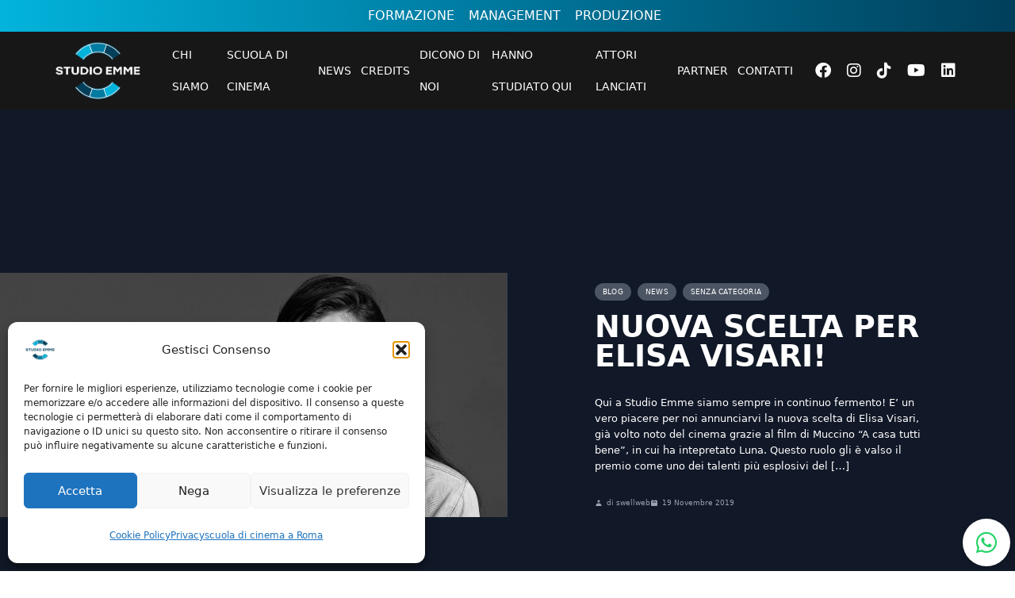

--- FILE ---
content_type: text/html; charset=UTF-8
request_url: https://studioemme.net/nuova-scelta-per-elisa-visari/
body_size: 18105
content:
<!DOCTYPE html>
<html lang="it-IT" class="no-js">

<head>
	<meta charset="UTF-8">
	<meta name="viewport" content="width=device-width, initial-scale=1">
	<meta http-equiv="Content-Type" content="text/html; charset=utf-8" />
	
			<meta name="description" content="Qui a Studio Emme siamo sempre in continuo fermento! E&#8217; un vero piacere per noi annunciarvi la nuova scelta di Elisa Visari, già volto noto del cinema grazie al film di Muccino &#8220;A casa tutti bene&#8221;, in cui ha intepretato Luna. Questo ruolo gli è valso il premio come uno dei talenti più esplosivi del [&hellip;]">
	
	<!-- Open Graph Meta Tags -->
	<meta property="og:title" content="Nuova scelta per Elisa Visari! | STUDIO EMME">
	<meta property="og:description" content="Qui a Studio Emme siamo sempre in continuo fermento! E&#8217; un vero piacere per noi annunciarvi la nuova scelta di Elisa Visari, già volto noto del cinema grazie al film di Muccino &#8220;A casa tutti bene&#8221;, in cui ha intepretato Luna. Questo ruolo gli è valso il premio come uno dei talenti più esplosivi del [&hellip;]">
	<meta property="og:type" content="article">
	<meta property="og:url" content="https://studioemme.net/nuova-scelta-per-elisa-visari/">
			<meta property="og:image" content="https://studioemme.net/wp-content/uploads/2022/10/ELISA-VISARI-SLIDER-1-1024x495.jpg">
		
	<!-- Schema.org markup -->
		<script type="application/ld+json">
	{
		"@context": "https://schema.org",
		"@type": "Article",
		"headline": "Nuova scelta per Elisa Visari!",
		"datePublished": "2019-11-19T08:00:06+01:00",
		"dateModified": "2019-11-19T08:00:06+01:00",
		"author": {
			"@type": "Person",
			"name": "swellweb"
		},
		"description": "Qui a Studio Emme siamo sempre in continuo fermento! E&#8217; un vero piacere per noi annunciarvi la nuova scelta di Elisa Visari, già volto noto del cinema grazie al film di Muccino &#8220;A casa tutti bene&#8221;, in cui ha intepretato Luna. Questo ruolo gli è valso il premio come uno dei talenti più esplosivi del [&hellip;]"
	}
	</script>
	
	<link rel="profile" href="http://gmpg.org/xfn/11">
			<link rel="pingback" href="https://studioemme.net/xmlrpc.php">
		<meta name='robots' content='index, follow, max-image-preview:large, max-snippet:-1, max-video-preview:-1' />
<!-- Google tag (gtag.js) consent mode dataLayer added by Site Kit -->
<script type="text/javascript" id="google_gtagjs-js-consent-mode-data-layer">
/* <![CDATA[ */
window.dataLayer = window.dataLayer || [];function gtag(){dataLayer.push(arguments);}
gtag('consent', 'default', {"ad_personalization":"denied","ad_storage":"denied","ad_user_data":"denied","analytics_storage":"denied","functionality_storage":"denied","security_storage":"denied","personalization_storage":"denied","region":["AT","BE","BG","CH","CY","CZ","DE","DK","EE","ES","FI","FR","GB","GR","HR","HU","IE","IS","IT","LI","LT","LU","LV","MT","NL","NO","PL","PT","RO","SE","SI","SK"],"wait_for_update":500});
window._googlesitekitConsentCategoryMap = {"statistics":["analytics_storage"],"marketing":["ad_storage","ad_user_data","ad_personalization"],"functional":["functionality_storage","security_storage"],"preferences":["personalization_storage"]};
window._googlesitekitConsents = {"ad_personalization":"denied","ad_storage":"denied","ad_user_data":"denied","analytics_storage":"denied","functionality_storage":"denied","security_storage":"denied","personalization_storage":"denied","region":["AT","BE","BG","CH","CY","CZ","DE","DK","EE","ES","FI","FR","GB","GR","HR","HU","IE","IS","IT","LI","LT","LU","LV","MT","NL","NO","PL","PT","RO","SE","SI","SK"],"wait_for_update":500};
/* ]]> */
</script>
<!-- End Google tag (gtag.js) consent mode dataLayer added by Site Kit -->

	<!-- This site is optimized with the Yoast SEO plugin v26.6 - https://yoast.com/wordpress/plugins/seo/ -->
	<title>Nuova scelta per Elisa Visari! | STUDIO EMME</title>
	<meta name="description" content="Scopri le tecniche di recitazione degli artisti che hanno lasciato un segno nel mondo del cinema. Unisciti a studioemme.net per un viaggio approfondito attraverso le storie di successo e le strategie creative dei più grandi attori cinematografici. Perfetto per cinefili e aspiranti attori." />
	<link rel="canonical" href="https://studioemme.net/nuova-scelta-per-elisa-visari/" />
	<meta property="og:locale" content="it_IT" />
	<meta property="og:type" content="article" />
	<meta property="og:title" content="Nuova scelta per Elisa Visari! | STUDIO EMME" />
	<meta property="og:description" content="Scopri le tecniche di recitazione degli artisti che hanno lasciato un segno nel mondo del cinema. Unisciti a studioemme.net per un viaggio approfondito attraverso le storie di successo e le strategie creative dei più grandi attori cinematografici. Perfetto per cinefili e aspiranti attori." />
	<meta property="og:url" content="https://studioemme.net/nuova-scelta-per-elisa-visari/" />
	<meta property="og:site_name" content="STUDIO EMME" />
	<meta property="article:publisher" content="https://www.facebook.com/StudioEmme" />
	<meta property="article:published_time" content="2019-11-19T07:00:06+00:00" />
	<meta property="og:image" content="https://studioemme.net/wp-content/uploads/2022/10/ELISA-VISARI-SLIDER-1.jpg" />
	<meta property="og:image:width" content="2508" />
	<meta property="og:image:height" content="1212" />
	<meta property="og:image:type" content="image/jpeg" />
	<meta name="author" content="swellweb" />
	<meta name="twitter:card" content="summary_large_image" />
	<meta name="twitter:label1" content="Scritto da" />
	<meta name="twitter:data1" content="swellweb" />
	<meta name="twitter:label2" content="Tempo di lettura stimato" />
	<meta name="twitter:data2" content="2 minuti" />
	<script type="application/ld+json" class="yoast-schema-graph">{"@context":"https://schema.org","@graph":[{"@type":"Article","@id":"https://studioemme.net/nuova-scelta-per-elisa-visari/#article","isPartOf":{"@id":"https://studioemme.net/nuova-scelta-per-elisa-visari/"},"author":{"name":"swellweb","@id":"https://studioemme.net/#/schema/person/68e568645551c5ed52335dd23484f2ad"},"headline":"Nuova scelta per Elisa Visari!","datePublished":"2019-11-19T07:00:06+00:00","mainEntityOfPage":{"@id":"https://studioemme.net/nuova-scelta-per-elisa-visari/"},"wordCount":404,"commentCount":0,"publisher":{"@id":"https://studioemme.net/#organization"},"image":{"@id":"https://studioemme.net/nuova-scelta-per-elisa-visari/#primaryimage"},"thumbnailUrl":"https://studioemme.net/wp-content/uploads/2022/10/ELISA-VISARI-SLIDER-1.jpg","articleSection":["Blog","News"],"inLanguage":"it-IT","potentialAction":[{"@type":"CommentAction","name":"Comment","target":["https://studioemme.net/nuova-scelta-per-elisa-visari/#respond"]}]},{"@type":"WebPage","@id":"https://studioemme.net/nuova-scelta-per-elisa-visari/","url":"https://studioemme.net/nuova-scelta-per-elisa-visari/","name":"Nuova scelta per Elisa Visari! | STUDIO EMME","isPartOf":{"@id":"https://studioemme.net/#website"},"primaryImageOfPage":{"@id":"https://studioemme.net/nuova-scelta-per-elisa-visari/#primaryimage"},"image":{"@id":"https://studioemme.net/nuova-scelta-per-elisa-visari/#primaryimage"},"thumbnailUrl":"https://studioemme.net/wp-content/uploads/2022/10/ELISA-VISARI-SLIDER-1.jpg","datePublished":"2019-11-19T07:00:06+00:00","description":"Scopri le tecniche di recitazione degli artisti che hanno lasciato un segno nel mondo del cinema. Unisciti a studioemme.net per un viaggio approfondito attraverso le storie di successo e le strategie creative dei più grandi attori cinematografici. Perfetto per cinefili e aspiranti attori.","breadcrumb":{"@id":"https://studioemme.net/nuova-scelta-per-elisa-visari/#breadcrumb"},"inLanguage":"it-IT","potentialAction":[{"@type":"ReadAction","target":["https://studioemme.net/nuova-scelta-per-elisa-visari/"]}]},{"@type":"ImageObject","inLanguage":"it-IT","@id":"https://studioemme.net/nuova-scelta-per-elisa-visari/#primaryimage","url":"https://studioemme.net/wp-content/uploads/2022/10/ELISA-VISARI-SLIDER-1.jpg","contentUrl":"https://studioemme.net/wp-content/uploads/2022/10/ELISA-VISARI-SLIDER-1.jpg","width":2508,"height":1212,"caption":"Nuova scelta per Elisa Visari!"},{"@type":"BreadcrumbList","@id":"https://studioemme.net/nuova-scelta-per-elisa-visari/#breadcrumb","itemListElement":[{"@type":"ListItem","position":1,"name":"Home","item":"https://studioemme.net/"},{"@type":"ListItem","position":2,"name":"Nuova scelta per Elisa Visari!"}]},{"@type":"WebSite","@id":"https://studioemme.net/#website","url":"https://studioemme.net/","name":"Studio Emme","description":"Scuola di cinema, corsi di recitazione, agenzia attori","publisher":{"@id":"https://studioemme.net/#organization"},"alternateName":"Studio Emme agenzia artisti","potentialAction":[{"@type":"SearchAction","target":{"@type":"EntryPoint","urlTemplate":"https://studioemme.net/?s={search_term_string}"},"query-input":{"@type":"PropertyValueSpecification","valueRequired":true,"valueName":"search_term_string"}}],"inLanguage":"it-IT"},{"@type":"Organization","@id":"https://studioemme.net/#organization","name":"Studio Emme S.r.l.","alternateName":"STUDIO EMME","url":"https://studioemme.net/","logo":{"@type":"ImageObject","inLanguage":"it-IT","@id":"https://studioemme.net/#/schema/logo/image/","url":"https://studioemme.net/wp-content/uploads/2020/01/logo_colore-scuro-nosfondo_favicon.png","contentUrl":"https://studioemme.net/wp-content/uploads/2020/01/logo_colore-scuro-nosfondo_favicon.png","width":2256,"height":2204,"caption":"Studio Emme S.r.l."},"image":{"@id":"https://studioemme.net/#/schema/logo/image/"},"sameAs":["https://www.facebook.com/StudioEmme","https://www.instagram.com/studioemmeofficial/","https://www.youtube.com/@StudioEmme2011","https://www.linkedin.com/company/studio-emme-agenzia","https://www.tiktok.com/@studio.emme.official"]},{"@type":"Person","@id":"https://studioemme.net/#/schema/person/68e568645551c5ed52335dd23484f2ad","name":"swellweb","image":{"@type":"ImageObject","inLanguage":"it-IT","@id":"https://studioemme.net/#/schema/person/image/","url":"https://secure.gravatar.com/avatar/9f0fbe64852ac07155d4fb45f2d67cb8919ba6c88d7bbf5aaeb2e66ff9b3a0df?s=96&d=mm&r=g","contentUrl":"https://secure.gravatar.com/avatar/9f0fbe64852ac07155d4fb45f2d67cb8919ba6c88d7bbf5aaeb2e66ff9b3a0df?s=96&d=mm&r=g","caption":"swellweb"},"sameAs":["https://studioemme.net"],"url":"https://studioemme.net/author/swellweb/"}]}</script>
	<!-- / Yoast SEO plugin. -->


<link rel='dns-prefetch' href='//www.googletagmanager.com' />
<link rel='dns-prefetch' href='//cdnjs.cloudflare.com' />
<style id='wp-img-auto-sizes-contain-inline-css' type='text/css'>
img:is([sizes=auto i],[sizes^="auto," i]){contain-intrinsic-size:3000px 1500px}
/*# sourceURL=wp-img-auto-sizes-contain-inline-css */
</style>
<style id='wp-block-paragraph-inline-css' type='text/css'>
.is-small-text{font-size:.875em}.is-regular-text{font-size:1em}.is-large-text{font-size:2.25em}.is-larger-text{font-size:3em}.has-drop-cap:not(:focus):first-letter{float:left;font-size:8.4em;font-style:normal;font-weight:100;line-height:.68;margin:.05em .1em 0 0;text-transform:uppercase}body.rtl .has-drop-cap:not(:focus):first-letter{float:none;margin-left:.1em}p.has-drop-cap.has-background{overflow:hidden}:root :where(p.has-background){padding:1.25em 2.375em}:where(p.has-text-color:not(.has-link-color)) a{color:inherit}p.has-text-align-left[style*="writing-mode:vertical-lr"],p.has-text-align-right[style*="writing-mode:vertical-rl"]{rotate:180deg}
/*# sourceURL=https://studioemme.net/wp-includes/blocks/paragraph/style.min.css */
</style>
<link rel='stylesheet' id='sbi_styles-css' href='https://studioemme.net/wp-content/plugins/instagram-feed/css/sbi-styles.min.css?ver=6.10.0' type='text/css' media='all' />
<style id='wp-block-library-inline-css' type='text/css'>
:root{--wp-block-synced-color:#7a00df;--wp-block-synced-color--rgb:122,0,223;--wp-bound-block-color:var(--wp-block-synced-color);--wp-editor-canvas-background:#ddd;--wp-admin-theme-color:#007cba;--wp-admin-theme-color--rgb:0,124,186;--wp-admin-theme-color-darker-10:#006ba1;--wp-admin-theme-color-darker-10--rgb:0,107,160.5;--wp-admin-theme-color-darker-20:#005a87;--wp-admin-theme-color-darker-20--rgb:0,90,135;--wp-admin-border-width-focus:2px}@media (min-resolution:192dpi){:root{--wp-admin-border-width-focus:1.5px}}.wp-element-button{cursor:pointer}:root .has-very-light-gray-background-color{background-color:#eee}:root .has-very-dark-gray-background-color{background-color:#313131}:root .has-very-light-gray-color{color:#eee}:root .has-very-dark-gray-color{color:#313131}:root .has-vivid-green-cyan-to-vivid-cyan-blue-gradient-background{background:linear-gradient(135deg,#00d084,#0693e3)}:root .has-purple-crush-gradient-background{background:linear-gradient(135deg,#34e2e4,#4721fb 50%,#ab1dfe)}:root .has-hazy-dawn-gradient-background{background:linear-gradient(135deg,#faaca8,#dad0ec)}:root .has-subdued-olive-gradient-background{background:linear-gradient(135deg,#fafae1,#67a671)}:root .has-atomic-cream-gradient-background{background:linear-gradient(135deg,#fdd79a,#004a59)}:root .has-nightshade-gradient-background{background:linear-gradient(135deg,#330968,#31cdcf)}:root .has-midnight-gradient-background{background:linear-gradient(135deg,#020381,#2874fc)}:root{--wp--preset--font-size--normal:16px;--wp--preset--font-size--huge:42px}.has-regular-font-size{font-size:1em}.has-larger-font-size{font-size:2.625em}.has-normal-font-size{font-size:var(--wp--preset--font-size--normal)}.has-huge-font-size{font-size:var(--wp--preset--font-size--huge)}.has-text-align-center{text-align:center}.has-text-align-left{text-align:left}.has-text-align-right{text-align:right}.has-fit-text{white-space:nowrap!important}#end-resizable-editor-section{display:none}.aligncenter{clear:both}.items-justified-left{justify-content:flex-start}.items-justified-center{justify-content:center}.items-justified-right{justify-content:flex-end}.items-justified-space-between{justify-content:space-between}.screen-reader-text{border:0;clip-path:inset(50%);height:1px;margin:-1px;overflow:hidden;padding:0;position:absolute;width:1px;word-wrap:normal!important}.screen-reader-text:focus{background-color:#ddd;clip-path:none;color:#444;display:block;font-size:1em;height:auto;left:5px;line-height:normal;padding:15px 23px 14px;text-decoration:none;top:5px;width:auto;z-index:100000}html :where(.has-border-color){border-style:solid}html :where([style*=border-top-color]){border-top-style:solid}html :where([style*=border-right-color]){border-right-style:solid}html :where([style*=border-bottom-color]){border-bottom-style:solid}html :where([style*=border-left-color]){border-left-style:solid}html :where([style*=border-width]){border-style:solid}html :where([style*=border-top-width]){border-top-style:solid}html :where([style*=border-right-width]){border-right-style:solid}html :where([style*=border-bottom-width]){border-bottom-style:solid}html :where([style*=border-left-width]){border-left-style:solid}html :where(img[class*=wp-image-]){height:auto;max-width:100%}:where(figure){margin:0 0 1em}html :where(.is-position-sticky){--wp-admin--admin-bar--position-offset:var(--wp-admin--admin-bar--height,0px)}@media screen and (max-width:600px){html :where(.is-position-sticky){--wp-admin--admin-bar--position-offset:0px}}

/*# sourceURL=wp-block-library-inline-css */
</style><style id='global-styles-inline-css' type='text/css'>
:root{--wp--preset--aspect-ratio--square: 1;--wp--preset--aspect-ratio--4-3: 4/3;--wp--preset--aspect-ratio--3-4: 3/4;--wp--preset--aspect-ratio--3-2: 3/2;--wp--preset--aspect-ratio--2-3: 2/3;--wp--preset--aspect-ratio--16-9: 16/9;--wp--preset--aspect-ratio--9-16: 9/16;--wp--preset--color--black: #000000;--wp--preset--color--cyan-bluish-gray: #abb8c3;--wp--preset--color--white: #ffffff;--wp--preset--color--pale-pink: #f78da7;--wp--preset--color--vivid-red: #cf2e2e;--wp--preset--color--luminous-vivid-orange: #ff6900;--wp--preset--color--luminous-vivid-amber: #fcb900;--wp--preset--color--light-green-cyan: #7bdcb5;--wp--preset--color--vivid-green-cyan: #00d084;--wp--preset--color--pale-cyan-blue: #8ed1fc;--wp--preset--color--vivid-cyan-blue: #0693e3;--wp--preset--color--vivid-purple: #9b51e0;--wp--preset--gradient--vivid-cyan-blue-to-vivid-purple: linear-gradient(135deg,rgb(6,147,227) 0%,rgb(155,81,224) 100%);--wp--preset--gradient--light-green-cyan-to-vivid-green-cyan: linear-gradient(135deg,rgb(122,220,180) 0%,rgb(0,208,130) 100%);--wp--preset--gradient--luminous-vivid-amber-to-luminous-vivid-orange: linear-gradient(135deg,rgb(252,185,0) 0%,rgb(255,105,0) 100%);--wp--preset--gradient--luminous-vivid-orange-to-vivid-red: linear-gradient(135deg,rgb(255,105,0) 0%,rgb(207,46,46) 100%);--wp--preset--gradient--very-light-gray-to-cyan-bluish-gray: linear-gradient(135deg,rgb(238,238,238) 0%,rgb(169,184,195) 100%);--wp--preset--gradient--cool-to-warm-spectrum: linear-gradient(135deg,rgb(74,234,220) 0%,rgb(151,120,209) 20%,rgb(207,42,186) 40%,rgb(238,44,130) 60%,rgb(251,105,98) 80%,rgb(254,248,76) 100%);--wp--preset--gradient--blush-light-purple: linear-gradient(135deg,rgb(255,206,236) 0%,rgb(152,150,240) 100%);--wp--preset--gradient--blush-bordeaux: linear-gradient(135deg,rgb(254,205,165) 0%,rgb(254,45,45) 50%,rgb(107,0,62) 100%);--wp--preset--gradient--luminous-dusk: linear-gradient(135deg,rgb(255,203,112) 0%,rgb(199,81,192) 50%,rgb(65,88,208) 100%);--wp--preset--gradient--pale-ocean: linear-gradient(135deg,rgb(255,245,203) 0%,rgb(182,227,212) 50%,rgb(51,167,181) 100%);--wp--preset--gradient--electric-grass: linear-gradient(135deg,rgb(202,248,128) 0%,rgb(113,206,126) 100%);--wp--preset--gradient--midnight: linear-gradient(135deg,rgb(2,3,129) 0%,rgb(40,116,252) 100%);--wp--preset--font-size--small: 13px;--wp--preset--font-size--medium: 20px;--wp--preset--font-size--large: 36px;--wp--preset--font-size--x-large: 42px;--wp--preset--spacing--20: 0.44rem;--wp--preset--spacing--30: 0.67rem;--wp--preset--spacing--40: 1rem;--wp--preset--spacing--50: 1.5rem;--wp--preset--spacing--60: 2.25rem;--wp--preset--spacing--70: 3.38rem;--wp--preset--spacing--80: 5.06rem;--wp--preset--shadow--natural: 6px 6px 9px rgba(0, 0, 0, 0.2);--wp--preset--shadow--deep: 12px 12px 50px rgba(0, 0, 0, 0.4);--wp--preset--shadow--sharp: 6px 6px 0px rgba(0, 0, 0, 0.2);--wp--preset--shadow--outlined: 6px 6px 0px -3px rgb(255, 255, 255), 6px 6px rgb(0, 0, 0);--wp--preset--shadow--crisp: 6px 6px 0px rgb(0, 0, 0);}:where(.is-layout-flex){gap: 0.5em;}:where(.is-layout-grid){gap: 0.5em;}body .is-layout-flex{display: flex;}.is-layout-flex{flex-wrap: wrap;align-items: center;}.is-layout-flex > :is(*, div){margin: 0;}body .is-layout-grid{display: grid;}.is-layout-grid > :is(*, div){margin: 0;}:where(.wp-block-columns.is-layout-flex){gap: 2em;}:where(.wp-block-columns.is-layout-grid){gap: 2em;}:where(.wp-block-post-template.is-layout-flex){gap: 1.25em;}:where(.wp-block-post-template.is-layout-grid){gap: 1.25em;}.has-black-color{color: var(--wp--preset--color--black) !important;}.has-cyan-bluish-gray-color{color: var(--wp--preset--color--cyan-bluish-gray) !important;}.has-white-color{color: var(--wp--preset--color--white) !important;}.has-pale-pink-color{color: var(--wp--preset--color--pale-pink) !important;}.has-vivid-red-color{color: var(--wp--preset--color--vivid-red) !important;}.has-luminous-vivid-orange-color{color: var(--wp--preset--color--luminous-vivid-orange) !important;}.has-luminous-vivid-amber-color{color: var(--wp--preset--color--luminous-vivid-amber) !important;}.has-light-green-cyan-color{color: var(--wp--preset--color--light-green-cyan) !important;}.has-vivid-green-cyan-color{color: var(--wp--preset--color--vivid-green-cyan) !important;}.has-pale-cyan-blue-color{color: var(--wp--preset--color--pale-cyan-blue) !important;}.has-vivid-cyan-blue-color{color: var(--wp--preset--color--vivid-cyan-blue) !important;}.has-vivid-purple-color{color: var(--wp--preset--color--vivid-purple) !important;}.has-black-background-color{background-color: var(--wp--preset--color--black) !important;}.has-cyan-bluish-gray-background-color{background-color: var(--wp--preset--color--cyan-bluish-gray) !important;}.has-white-background-color{background-color: var(--wp--preset--color--white) !important;}.has-pale-pink-background-color{background-color: var(--wp--preset--color--pale-pink) !important;}.has-vivid-red-background-color{background-color: var(--wp--preset--color--vivid-red) !important;}.has-luminous-vivid-orange-background-color{background-color: var(--wp--preset--color--luminous-vivid-orange) !important;}.has-luminous-vivid-amber-background-color{background-color: var(--wp--preset--color--luminous-vivid-amber) !important;}.has-light-green-cyan-background-color{background-color: var(--wp--preset--color--light-green-cyan) !important;}.has-vivid-green-cyan-background-color{background-color: var(--wp--preset--color--vivid-green-cyan) !important;}.has-pale-cyan-blue-background-color{background-color: var(--wp--preset--color--pale-cyan-blue) !important;}.has-vivid-cyan-blue-background-color{background-color: var(--wp--preset--color--vivid-cyan-blue) !important;}.has-vivid-purple-background-color{background-color: var(--wp--preset--color--vivid-purple) !important;}.has-black-border-color{border-color: var(--wp--preset--color--black) !important;}.has-cyan-bluish-gray-border-color{border-color: var(--wp--preset--color--cyan-bluish-gray) !important;}.has-white-border-color{border-color: var(--wp--preset--color--white) !important;}.has-pale-pink-border-color{border-color: var(--wp--preset--color--pale-pink) !important;}.has-vivid-red-border-color{border-color: var(--wp--preset--color--vivid-red) !important;}.has-luminous-vivid-orange-border-color{border-color: var(--wp--preset--color--luminous-vivid-orange) !important;}.has-luminous-vivid-amber-border-color{border-color: var(--wp--preset--color--luminous-vivid-amber) !important;}.has-light-green-cyan-border-color{border-color: var(--wp--preset--color--light-green-cyan) !important;}.has-vivid-green-cyan-border-color{border-color: var(--wp--preset--color--vivid-green-cyan) !important;}.has-pale-cyan-blue-border-color{border-color: var(--wp--preset--color--pale-cyan-blue) !important;}.has-vivid-cyan-blue-border-color{border-color: var(--wp--preset--color--vivid-cyan-blue) !important;}.has-vivid-purple-border-color{border-color: var(--wp--preset--color--vivid-purple) !important;}.has-vivid-cyan-blue-to-vivid-purple-gradient-background{background: var(--wp--preset--gradient--vivid-cyan-blue-to-vivid-purple) !important;}.has-light-green-cyan-to-vivid-green-cyan-gradient-background{background: var(--wp--preset--gradient--light-green-cyan-to-vivid-green-cyan) !important;}.has-luminous-vivid-amber-to-luminous-vivid-orange-gradient-background{background: var(--wp--preset--gradient--luminous-vivid-amber-to-luminous-vivid-orange) !important;}.has-luminous-vivid-orange-to-vivid-red-gradient-background{background: var(--wp--preset--gradient--luminous-vivid-orange-to-vivid-red) !important;}.has-very-light-gray-to-cyan-bluish-gray-gradient-background{background: var(--wp--preset--gradient--very-light-gray-to-cyan-bluish-gray) !important;}.has-cool-to-warm-spectrum-gradient-background{background: var(--wp--preset--gradient--cool-to-warm-spectrum) !important;}.has-blush-light-purple-gradient-background{background: var(--wp--preset--gradient--blush-light-purple) !important;}.has-blush-bordeaux-gradient-background{background: var(--wp--preset--gradient--blush-bordeaux) !important;}.has-luminous-dusk-gradient-background{background: var(--wp--preset--gradient--luminous-dusk) !important;}.has-pale-ocean-gradient-background{background: var(--wp--preset--gradient--pale-ocean) !important;}.has-electric-grass-gradient-background{background: var(--wp--preset--gradient--electric-grass) !important;}.has-midnight-gradient-background{background: var(--wp--preset--gradient--midnight) !important;}.has-small-font-size{font-size: var(--wp--preset--font-size--small) !important;}.has-medium-font-size{font-size: var(--wp--preset--font-size--medium) !important;}.has-large-font-size{font-size: var(--wp--preset--font-size--large) !important;}.has-x-large-font-size{font-size: var(--wp--preset--font-size--x-large) !important;}
/*# sourceURL=global-styles-inline-css */
</style>

<style id='classic-theme-styles-inline-css' type='text/css'>
/*! This file is auto-generated */
.wp-block-button__link{color:#fff;background-color:#32373c;border-radius:9999px;box-shadow:none;text-decoration:none;padding:calc(.667em + 2px) calc(1.333em + 2px);font-size:1.125em}.wp-block-file__button{background:#32373c;color:#fff;text-decoration:none}
/*# sourceURL=/wp-includes/css/classic-themes.min.css */
</style>
<link rel='stylesheet' id='contact-form-7-css' href='https://studioemme.net/wp-content/plugins/contact-form-7/includes/css/styles.css?ver=6.1.4' type='text/css' media='all' />
<link rel='stylesheet' id='font-awesome-css' href='https://cdnjs.cloudflare.com/ajax/libs/font-awesome/6.4.0/css/all.min.css?ver=6.9' type='text/css' media='all' />
<link rel='stylesheet' id='cmplz-general-css' href='https://studioemme.net/wp-content/plugins/complianz-gdpr/assets/css/cookieblocker.min.css?ver=1765969809' type='text/css' media='all' />
<link rel='stylesheet' id='icons-font-css' href='https://cdnjs.cloudflare.com/ajax/libs/font-awesome/6.0.0/css/all.min.css?ver=6.9' type='text/css' media='all' />
<link rel='stylesheet' id='main-css-css' href='https://studioemme.net/wp-content/themes/studioemme/style.css?ver=6.9' type='text/css' media='all' />

<!-- Snippet del tag Google (gtag.js) aggiunto da Site Kit -->
<!-- Snippet Google Analytics aggiunto da Site Kit -->
<!-- Snippet di Google Ads aggiunto da Site Kit -->
<script type="text/javascript" src="https://www.googletagmanager.com/gtag/js?id=G-P3SLK1EV44" id="google_gtagjs-js" async></script>
<script type="text/javascript" id="google_gtagjs-js-after">
/* <![CDATA[ */
window.dataLayer = window.dataLayer || [];function gtag(){dataLayer.push(arguments);}
gtag("set","linker",{"domains":["studioemme.net"]});
gtag("js", new Date());
gtag("set", "developer_id.dZTNiMT", true);
gtag("config", "G-P3SLK1EV44", {"googlesitekit_post_type":"post","googlesitekit_post_author":"swellweb"});
gtag("config", "AW-989170986");
 window._googlesitekit = window._googlesitekit || {}; window._googlesitekit.throttledEvents = []; window._googlesitekit.gtagEvent = (name, data) => { var key = JSON.stringify( { name, data } ); if ( !! window._googlesitekit.throttledEvents[ key ] ) { return; } window._googlesitekit.throttledEvents[ key ] = true; setTimeout( () => { delete window._googlesitekit.throttledEvents[ key ]; }, 5 ); gtag( "event", name, { ...data, event_source: "site-kit" } ); }; 
//# sourceURL=google_gtagjs-js-after
/* ]]> */
</script>
<meta name="generator" content="Site Kit by Google 1.168.0" />			<style>.cmplz-hidden {
					display: none !important;
				}</style>
<!-- Snippet Google Tag Manager aggiunto da Site Kit -->
<script type="text/javascript">
/* <![CDATA[ */

			( function( w, d, s, l, i ) {
				w[l] = w[l] || [];
				w[l].push( {'gtm.start': new Date().getTime(), event: 'gtm.js'} );
				var f = d.getElementsByTagName( s )[0],
					j = d.createElement( s ), dl = l != 'dataLayer' ? '&l=' + l : '';
				j.async = true;
				j.src = 'https://www.googletagmanager.com/gtm.js?id=' + i + dl;
				f.parentNode.insertBefore( j, f );
			} )( window, document, 'script', 'dataLayer', 'GTM-WZ5NXZP2' );
			
/* ]]> */
</script>

<!-- Termina lo snippet Google Tag Manager aggiunto da Site Kit -->
<!-- Google Consent Mode v2 - Tutti i consensi sempre granted -->
<script>
  window.dataLayer = window.dataLayer || [];
  function gtag(){dataLayer.push(arguments);}
  
  // Tutti i consensi sempre granted
  gtag('consent', 'default', {
    'ad_storage': 'granted',
    'ad_user_data': 'granted',
    'ad_personalization': 'granted',
    'analytics_storage': 'granted',
    'functionality_storage': 'granted',
    'personalization_storage': 'granted',
    'security_storage': 'granted'
  });
</script>

<!-- Google Tag Manager -->
<script>(function(w,d,s,l,i){w[l]=w[l]||[];w[l].push({'gtm.start':
new Date().getTime(),event:'gtm.js'});var f=d.getElementsByTagName(s)[0],
j=d.createElement(s),dl=l!='dataLayer'?'&l='+l:'';j.async=true;j.src=
'https://www.googletagmanager.com/gtm.js?id='+i+dl;f.parentNode.insertBefore(j,f);
})(window,document,'script','dataLayer','GTM-WZ5NXZP2');</script>
<!-- End Google Tag Manager -->

<!-- Google Tag Manager (noscript) -->
<noscript><iframe src="https://www.googletagmanager.com/ns.html?id=GTM-WZ5NXZP2"
height="0" width="0" style="display:none;visibility:hidden"></iframe></noscript>
<!-- End Google Tag Manager (noscript) -->
<link rel="icon" href="https://studioemme.net/wp-content/uploads/2020/01/cropped-logo_colore-scuro-nosfondo_favicon-32x32.png" sizes="32x32" />
<link rel="icon" href="https://studioemme.net/wp-content/uploads/2020/01/cropped-logo_colore-scuro-nosfondo_favicon-192x192.png" sizes="192x192" />
<link rel="apple-touch-icon" href="https://studioemme.net/wp-content/uploads/2020/01/cropped-logo_colore-scuro-nosfondo_favicon-180x180.png" />
<meta name="msapplication-TileImage" content="https://studioemme.net/wp-content/uploads/2020/01/cropped-logo_colore-scuro-nosfondo_favicon-270x270.png" />

</head>

<body class="wp-singular post-template-default single single-post postid-31634 single-format-standard wp-theme-studioemme dark-model">
	
				<!-- Snippet Google Tag Manager (noscript) aggiunto da Site Kit -->
		<noscript>
			<iframe src="https://www.googletagmanager.com/ns.html?id=GTM-WZ5NXZP2" height="0" width="0" style="display:none;visibility:hidden"></iframe>
		</noscript>
		<!-- Termina lo snippet Google Tag Manager (noscript) aggiunto da Site Kit -->
				<div id="top-header" class="lg:hidden fixed w-full top-0 z-40">
			<div class="btn-mobile">
				<div class="line"></div>
				<div class="line"></div>
			</div>
			<script>
				const btn = document.querySelector(".btn-mobile");

				btn.addEventListener('click', (event) => {
					event.preventDefault();
					const header = document.querySelector('#header');
					btn.classList.toggle('open');
					header.classList.toggle('opened');

				})
			</script>
		</div>
		<div id="header" class="w-full bg-blue1 fixed lg:relative top-0 z-30 -translate-x-full lg:translate-x-0">
			
		<div class="level-top-header px-16 bg-[#313131]">
				<div class="container-menu text-1.8rem text-white w-full uppercase">
					<div class="menu-topmenu-container"><ul id="menu-topmenu" class="menu"><li id="menu-item-34732" class="menu-item menu-item-type-post_type menu-item-object-page menu-item-34732"><a href="https://studioemme.net/formazione/?key=corsi-formazione-artistica-studio-emme">Formazione</a></li>
<li id="menu-item-34731" class="menu-item menu-item-type-post_type menu-item-object-page menu-item-34731"><a href="https://studioemme.net/management/?key=agenzia-attori">Management</a></li>
<li id="menu-item-34733" class="menu-item menu-item-type-post_type menu-item-object-page menu-item-34733"><a href="https://studioemme.net/produzione/">Produzione</a></li>
</ul></div>				</div>
			</div>
		
			<div class="flex flex-col lg:flex-row px-16  items-center justify-start lg:h-header">
				<nav class="nav-bar flex flex-row w-full lg:w-4/5 xl:w-11/12 justify-start items-center ">
					<div class="logo-left mdr:top-0 mdr:left-0 mdr:right-0 lg:mt-0 mt-40  mdr:p-4  fixed lg:relative  mdr:text-center"><a href="https://studioemme.net" title="scuola di cinema Roma"><span><img src="https://studioemme.net/wp-content/themes/studioemme/images/logo_studioemme.png" width="768" height="620" class="w-80" alt="Scuola di cinema Roma - Studio EMME" title="scuola di cinema Roma"/></span>
						</a></div>
					<div class="container-menu text-1.8rem text-white w-full uppercase">
						<div class="menu-primary-container"><ul id="menu-primary" class="menu"><li id="menu-item-14" class="menu-item menu-item-type-post_type menu-item-object-page menu-item-14"><a href="https://studioemme.net/agenzia-cinematografica/">Chi siamo</a></li>
<li id="menu-item-15" class="menu-item menu-item-type-post_type menu-item-object-page menu-item-15"><a href="https://studioemme.net/scuola-di-cinema-roma/">scuola di cinema</a></li>
<li id="menu-item-16" class="menu-item menu-item-type-post_type menu-item-object-page menu-item-16"><a href="https://studioemme.net/news/">News</a></li>
<li id="menu-item-29854" class="menu-item menu-item-type-post_type menu-item-object-page menu-item-29854"><a href="https://studioemme.net/credits/">Credits</a></li>
<li id="menu-item-44193" class="menu-item menu-item-type-post_type menu-item-object-page menu-item-44193"><a href="https://studioemme.net/dicono-di-noi/?key=scuole-di-recitazione-roma">Dicono  di noi</a></li>
<li id="menu-item-45156" class="menu-item menu-item-type-post_type menu-item-object-page menu-item-45156"><a href="https://studioemme.net/hanno-studiato-qui/">Hanno studiato qui</a></li>
<li id="menu-item-47350" class="menu-item menu-item-type-post_type menu-item-object-page menu-item-47350"><a href="https://studioemme.net/attori-lanciati/">Attori lanciati</a></li>
<li id="menu-item-45266" class="menu-item menu-item-type-post_type menu-item-object-page menu-item-45266"><a href="https://studioemme.net/i-nostri-partner/">Partner</a></li>
<li id="menu-item-17" class="menu-item menu-item-type-post_type menu-item-object-page menu-item-17"><a href="https://studioemme.net/contatti/">Contatti</a></li>
</ul></div>					</div>
				</nav>
				<div class="w-full lg:w-1/4 xl:w-1/5">
					<div class="flex flex-wrap justify-end item-center px-10 lg:flex-col xl:flex-row">
						<div class="tips-menu flex justify-center items-center py-5">
							<div class="tip text-white px-4 text-2xl">
								<a href="https://www.facebook.com/StudioEmme" title="seguici su facebook"><i class="fa-brands fa-facebook" aria-hidden="true"></i></a>
							</div>
							<div class="tip text-white px-4 text-2xl">
								<a href="https://www.instagram.com/studioemmeofficial/" title="seguici su instagram"><i class="fa-brands fa-instagram" aria-hidden="true"></i></a>
							</div>
							<div class="tip text-white px-4 text-2xl">
								<a href="https://www.tiktok.com/@studio.emme.official" title="seguici su tiktok"><i class="fa-brands fa-tiktok"></i></a>
							</div>
							<div class="tip text-white px-4 text-2xl">
								<a href="https://www.youtube.com/@StudioEmme2011" title="unisciti al canale di youtube"><i class="fa-brands fa-youtube" aria-hidden="true"></i></a>
							</div>
							<div class="tip text-white px-4 text-2xl flex justify-center items-center">
								<a href="https://www.linkedin.com/company/studio-emme-agenzia" title="seguici su linkedin"><i class="fa-brands fa-linkedin" aria-hidden="true"></i></a>
							</div>
						</div>
					</div>
				</div>
			</div>
		</div>
<!-- Hero Section con immagine e titolo -->
<section class="relative overflow-hidden">
    <div class="w-full">
        <div class="flex flex-wrap flex-col-reverse lg:flex-row justify-center items-center bg-gray-900 min-h-screen lg:min-h-96">
                        <div class="w-full lg:w-1/2 relative pic-post border-r border-gray-700 overflow-hidden">
                <div class="aspect-video lg:aspect-square overflow-hidden">
                    <img src="https://studioemme.net/wp-content/uploads/2022/10/ELISA-VISARI-SLIDER-1.jpg" 
                         alt="Nuova scelta per Elisa Visari!" 
                         class="w-full h-full object-cover transition-transform duration-500 hover:scale-105" 
                         loading="eager" 
                         fetchpriority="high">
                </div>
            </div>
                        
            <div class="w-full lg:w-1/2 flex items-center justify-center p-8 lg:p-16">
                <div class="text-center lg:text-left max-w-2xl">
                    <!-- Categoria -->
                                        <div class="mb-4">
                                                <span class="inline-block bg-gray-600 text-white px-4 py-2 text-sm uppercase tracking-wide rounded-full mr-2 mb-2">
                            Blog                        </span>
                                                <span class="inline-block bg-gray-600 text-white px-4 py-2 text-sm uppercase tracking-wide rounded-full mr-2 mb-2">
                            News                        </span>
                                                <span class="inline-block bg-gray-600 text-white px-4 py-2 text-sm uppercase tracking-wide rounded-full mr-2 mb-2">
                            Senza categoria                        </span>
                                            </div>
                                        
                    <!-- Titolo -->
                    <h1 class="text-4xl lg:text-6xl text-white font-bold leading-tight mb-6 uppercase">
                        Nuova scelta per Elisa Visari!                    </h1>
                    
                    <!-- Excerpt -->
                                        <p class="text-xl text-gray-300 mb-6 leading-relaxed">
                        Qui a Studio Emme siamo sempre in continuo fermento! E&#8217; un vero piacere per noi annunciarvi la nuova scelta di Elisa Visari, già volto noto del cinema grazie al film di Muccino &#8220;A casa tutti bene&#8221;, in cui ha intepretato Luna. Questo ruolo gli è valso il premio come uno dei talenti più esplosivi del [&hellip;]                    </p>
                                        
                    <!-- Meta informazioni -->
                    <div class="flex flex-wrap items-center text-gray-400 text-sm gap-4">
                        <div class="flex items-center">
                            <svg class="w-4 h-4 mr-2" fill="currentColor" viewBox="0 0 20 20">
                                <path fill-rule="evenodd" d="M10 9a3 3 0 100-6 3 3 0 000 6zm-7 9a7 7 0 1114 0H3z" clip-rule="evenodd"></path>
                            </svg>
                            <span>di swellweb</span>
                        </div>
                        <div class="flex items-center">
                            <svg class="w-4 h-4 mr-2" fill="currentColor" viewBox="0 0 20 20">
                                <path fill-rule="evenodd" d="M6 2a1 1 0 00-1 1v1H4a2 2 0 00-2 2v10a2 2 0 002 2h12a2 2 0 002-2V6a2 2 0 00-2-2h-1V3a1 1 0 10-2 0v1H7V3a1 1 0 00-1-1zm0 5a1 1 0 000 2h8a1 1 0 100-2H6z" clip-rule="evenodd"></path>
                            </svg>
                            <span>19 Novembre 2019</span>
                        </div>
                    </div>
                </div>
            </div>
        </div>
    </div>
    
    <!-- Breadcrumb -->
    <div class="breadcrumb-wrap bg-black text-white py-4">
        <div class="container mx-auto">
                    <ul class="breadcrumb flex flex-wrap justify-start text-1.6rem px-2">
            <li><a href='https://studioemme.net'> Home</a></li><li><a href='/news/'>News</a></li><li><a href=''>Nuova Scelta Per Elisa Visari</a></li>        </ul>
        </div>
    </div>
</section>

<!-- Contenuto principale -->
<section class="py-16 lg:py-24 bg-white">
    <div class="container mx-auto px-4">
        <div class="max-w-4xl mx-auto">
            <!-- Contenuto del post -->
            <article class="prose prose-lg max-w-none">
                <div class="text-gray-900 leading-relaxed text-lg">
                    
<p>Qui a Studio Emme siamo sempre in continuo fermento! E&#8217; un vero piacere per noi annunciarvi la nuova scelta di Elisa Visari, già volto noto del cinema grazie al film di Muccino &#8220;A casa tutti bene&#8221;, in cui ha intepretato Luna. Questo ruolo gli è valso il premio come uno dei talenti più esplosivi del cinema italiano al Giffoni Experience 2019. Elisa è una delle attrici più promettenti del cinema italiano: sarà nel cast anche dell&#8217;ultima pellicola di Gabriele Muccino, I migliori anni, ed è stata scelta per un progetto cinematografico &#8220;Dietro la notte&#8221;, targato Daniele Falleri, noto regista televisivo e teatrale, che debutta alla regia cinematografica con un thriller incalzante che vede protagonisti Stefania Rocca, Fortunato Cerlino e Roberta Giarrusso. Qui Elisa interpreterà il ruolo di Elena. </p>





<p>Tornando a &#8220;Dietro la notte&#8221;, le cui riprese sono iniziate tra l&#8217;altro lunedì 11 novembre, sarà girato completamente a Roma, in location esterne e negli studi della Videa, dove è stato ricostruito il set principale della vicenda. </p>



<p>La trama: </p>



<p>Una valigetta piena di diamanti, una villa isolata, una rapina che può cambiare la vita, un passato oscuro e doloroso che torna: sono questi gli ingredienti che una sceneggiatura, sapientemente calibrata e tesissima, riesce a mescolare, a servizio di una pellicola che rende omaggio al noir d’autore. La vicenda si svolge in un’unica notte: attraverso una trama intricata e piena di colpi di scena, i protagonisti Marta (<strong>Stefania Rocca</strong>), Bruno (<strong>Fortunato Cerlino</strong>), Giulia (<strong>Roberta Giarrusso</strong>) e Elena (<strong>Elisa Visari</strong>) si troveranno implicati in una vicenda pericolosa, che farà riaffiorare traumi mai realmente superati. Quella che si prospetta come una tranquilla serata fra due innamorati si trasforma in un incubo quando <em>Marta</em> scopre <em>Bruno</em> in bagno narcotizzato. Un rapinatore col volto coperto costringe la donna a rivelargli la combinazione della cassaforte e, appropriatosi di un carico di diamanti, la segrega nella cabina-armadio. Il piano apparentemente perfetto si complica per l’imprevisto ritorno della figlia <em>Elena</em> che si ritrova a sua volta legata e imbavagliata a fianco della madre nella prigione improvvisata. Solo allora l’uomo si sfila la maschera rivelando la sua vera identità. Non è affatto uno sconosciuto come le due donne credono, ma qualcuno già ben presente nelle loro vite. Riusciranno il rapinatore ed i suoi complici a portare a termine il colpo milionario?</p>



<p>Le riprese di <em>Dietro la notte</em> dureranno quattro settimane, e termineranno il 9 dicembre e il film uscirà nelle sale nel 2020.</p>



<p> </p>
                </div>
            </article>
            
            <!-- Tags -->
                        
            <!-- Navigazione post precedente/successivo -->
            <div class="mt-16 pt-8 border-t border-gray-200">
                <div class="flex flex-col lg:flex-row justify-between items-center gap-8">
                                        
                                        <a href="https://studioemme.net/ludovica-nasti-vola-a-ny/" 
                       class="group flex items-center text-gray-900 hover:text-gray-600 transition-colors duration-300">
                        <svg class="w-5 h-5 mr-2 transform group-hover:-translate-x-1 transition-transform duration-300" fill="currentColor" viewBox="0 0 20 20">
                            <path fill-rule="evenodd" d="M12.707 5.293a1 1 0 010 1.414L9.414 10l3.293 3.293a1 1 0 01-1.414 1.414l-4-4a1 1 0 010-1.414l4-4a1 1 0 011.414 0z" clip-rule="evenodd"></path>
                        </svg>
                        <div>
                            <div class="text-sm text-gray-500">Articolo precedente</div>
                            <div class="font-semibold">Ludovica Nasti vola a NY!</div>
                        </div>
                    </a>
                                        
                                        <a href="https://studioemme.net/ludovica-nasti-allitalian-movie-award-di-ny/" 
                       class="group flex items-center text-gray-900 hover:text-gray-600 transition-colors duration-300 text-right">
                        <div>
                            <div class="text-sm text-gray-500">Articolo successivo</div>
                            <div class="font-semibold">Ludovica Nasti all&#8217;Italian Movie Award di NY</div>
                        </div>
                        <svg class="w-5 h-5 ml-2 transform group-hover:translate-x-1 transition-transform duration-300" fill="currentColor" viewBox="0 0 20 20">
                            <path fill-rule="evenodd" d="M7.293 14.707a1 1 0 010-1.414L10.586 10 7.293 6.707a1 1 0 011.414-1.414l4 4a1 1 0 010 1.414l-4 4a1 1 0 01-1.414 0z" clip-rule="evenodd"></path>
                        </svg>
                    </a>
                                    </div>
            </div>
            
            <!-- Call to Action -->
            <div class="mt-16 text-center bg-gradient-to-r from-gray-800 to-gray-900 rounded-2xl p-8 lg:p-12">
                <h3 class="text-2xl lg:text-3xl font-bold text-white mb-4">
                    Interessato ai nostri corsi?
                </h3>
                <p class="text-gray-300 mb-6 text-lg">
                    Scopri tutti i corsi di recitazione e formazione artistica di Studio Emme
                </p>
                <a href="https://studioemme.net/formazione/" 
                   class="inline-block bg-white text-gray-900 px-8 py-4 rounded-full font-semibold text-lg hover:bg-gray-100 transition-colors duration-300">
                    Scopri i Corsi
                </a>
            </div>
        </div>
    </div>
</section>

<!-- Stili aggiuntivi per il contenuto -->
<style>
.prose {
    color: #111827 !important;
}

.prose h1, .prose h2, .prose h3, .prose h4, .prose h5, .prose h6 {
    color: #111827 !important;
    font-weight: bold;
    margin-top: 2rem;
    margin-bottom: 1rem;
}

section .prose p, body.dark-model p.has-black-color  {
    color: #111827 !important;
    margin-bottom: 1.5rem;
    line-height: 1.7;
}
section .prose a{
    color:#4b5563 !important;
      font-weight: 700;
}

 section .prose a:hover, section .prose strong{
     color: #111827 !important;
     font-weight: 700;
}

.prose * {
    color: #111827 !important;
}

.prose h1 {
    font-size: 2.5rem;
    line-height: 1.2;
}

.prose h2 {
    font-size: 2rem;
    line-height: 1.3;
}

.prose h3 {
    font-size: 1.5rem;
    line-height: 1.4;
}

.prose p {
    margin-bottom: 1.5rem;
    line-height: 1.7;
}

.prose a {
    color: #4b5563;
    text-decoration: none;
    border-bottom: 1px solid transparent;
    transition: border-color 0.3s ease;
}

.prose a:hover {
    border-bottom-color: #4b5563;
}

.prose blockquote {
    border-left: 4px solid #6b7280;
    padding-left: 1.5rem;
    margin: 2rem 0;
    font-style: italic;
    color: #6b7280;
}

.prose ul, .prose ol {
    margin: 1.5rem 0;
    padding-left: 2rem;
}

.prose li {
    margin-bottom: 0.5rem;
}

.prose img {
    border-radius: 0.5rem;
    box-shadow: 0 10px 25px rgba(0, 0, 0, 0.1);
    margin: 2rem 0;
}

@media (max-width: 768px) {
    .prose h1 {
        font-size: 2rem;
    }
    
    .prose h2 {
        font-size: 1.75rem;
    }
    
    .prose h3 {
        font-size: 1.25rem;
    }
}
</style>

<!--<aside class="aside">
    <div class="w-full">
        <div class="flex flex-wrap flex-col lg:flex-row bg-white px-8 lg:px-16 py-16 lg:py-52 justify-center">
            <div class="w-full lg:w-2/3 justify-center flex">
                <div class=" text-black font-600 lg:pl-16 ">

                    <span class="block text-5xl">OTTIENI AGGIORNAMENTI </span>
                    <span class="block text-6xl">ISCRIVITI ALLA NEWSLETTER</span>
                </div>
            </div>
            <div class="w-full lg:w-1/4 m-auto">
                
            </div>
        </div>
    </div>
</aside>-->
<div class="footer">
    <div class="container-footer w-full">
        <div class="footer-top flex flex-col lg:flex-row item-center justify-start px-2 lg:px-16 py-12">
            <div class="w-full lg:w-1/4 flex flex-col items-center  justify-start">
                <div class="logo-footer-1">
                <a href="https://studioemme.net" ><span><img src="https://studioemme.net/wp-content/themes/studioemme/images/logo_studioemme.png" width="500" height="376" class="w-15rem"/></span></a>
                </div>
                <div class="body-widget">
                    <div data-vue="app">
                        <tips />
                    </div>
                </div>
                 
            </div>
            <div class="w-full lg:w-1/4 flex flex-col items-start py-20">
                <div class="title-widget text-2xl">
                    <h4 class="border-b border-white"><span>Contatti</span></h4>
                </div>
                <div class="body-widget text-xl lg:text-lg py-12 w-max-full">
                    <p class="text-xl" ><span class="pr-4"><i class="fa-solid fa-map-marker"></i></span> Via Leonardo Greppi, 128/130 - 00149 Roma</p>
                    <p class="text-xl" ><span class="pr-4"><i class="fa-solid fa-phone"></i></span> 06.5826540 - 06.58203082 - 06.5134142</p>
                    <p class="text-xl" ><span class="pr-4"><i class="fa-solid fa-envelope"></i></span>info@studioemme.net</p>
                </div>
            </div>
            <div class="w-full lg:w-1/4 flex flex-col items-start py-20">
                <div class="title-widget text-2xl">
                    <h4 class="border-b border-white"><span>Link</span></h4>
                </div>
                <div class="body-widget py-12 text-base">
                    <ul>
                        <li class="text-xl"><a href="https://studioemme.net/privacy" class="underline">Informativa sulla privacy</a></li>
                        <li class="text-xl"><a href="https://studioemme.net/cookie-policy" class="underline">Cookie Policy</a></li>
                  
                    </ul>
                </div>
            </div>
            <div class="w-full lg:w-1/6 flex flex-col items-start flex-wrap py-20">
                <div class="title-widget text-2xl">
                    <h4 class="border-b border-white"><span>Iscrizione Newsletter</span></h4>
                </div>
                <div class="body-widget py-12 text-base w-full">
                    <div data-vue="app">
                        <newsletter />
                    </div>
                </div>
            </div>
        </div>
    </div>
</div>
<script type="speculationrules">
{"prefetch":[{"source":"document","where":{"and":[{"href_matches":"/*"},{"not":{"href_matches":["/wp-*.php","/wp-admin/*","/wp-content/uploads/*","/wp-content/*","/wp-content/plugins/*","/wp-content/themes/studioemme/*","/*\\?(.+)"]}},{"not":{"selector_matches":"a[rel~=\"nofollow\"]"}},{"not":{"selector_matches":".no-prefetch, .no-prefetch a"}}]},"eagerness":"conservative"}]}
</script>
        <style>
        .wcb-whatsapp-icon {
            position: fixed;
            bottom: 6px;
            right: 6px;
            z-index: 1000;
            font-size: 30px;
            color: #25D366;
            background-color: #ffffff;
            width: 60px;
            height: 60px;
            border-radius: 50%;
            display: flex;
            align-items: center;
            justify-content: center;
            box-shadow: 0 4px 6px rgba(0,0,0,0.1);
            transition: box-shadow 0.3s ease;
        }
        .wcb-whatsapp-icon:hover {
            box-shadow: -5px 0px 0px 1px rgb(129 140 255);
        }
        .whatsapp-popup {
            display: none;
            position: fixed;
            bottom: 80px;
            right: 20px;
            width: 300px;
            background: linear-gradient(178deg, #023f5b, #000d18);
            border: 1px solid #04035c;
            box-shadow: 0px 0px 10px rgba(0,0,0,0.1);
            padding: 15px;
            border-radius: 8px;
            z-index: 1001;
        }
        .whatsapp-popup input, .whatsapp-popup select {
            margin-bottom: 10px;
            padding: 8px;
            width: 100%;
            border: 1px solid #ccc;
            border-radius: 4px;
            color: black;
        }
        .whatsapp-popup button {
            margin-top: 5px;
            padding: 8px;
            background: #25D366;
            color: white;
            border: none;
            cursor: pointer;
            border-radius: 4px;
        }
        .whatsapp-popup button#closePopup {
            background: #dc3545;
        }
        </style>

        <a id="whatsappLink" title="Contattaci su WhatsApp" href="#" class="wcb-whatsapp-icon">
            <i class="fab fa-whatsapp"></i>
        </a>

        <div id="whatsappPopup" class="whatsapp-popup">
            <div class="whatsapp-popup-content">
                <h3>Richiesta informazioni</h3>
                <p>Compila il modulo e premi "Invia". Si aprirà la chat di WhatsApp con il messaggio precompilato. Ti basterà premere "Invia" per contattarci.</p>

                <label for="q1">Qual è il tuo nome?</label>
                <input type="text" id="q1" placeholder="Inserisci il tuo nome">
                
                <label for="q2">Richiedo informazioni per:</label>
                <select id="q2">
                    <option value="">-- Seleziona attività --</option>
                                            <option value="OPEN DAY">OPEN DAY</option>
                                            <option value="STUDIO EMME ACADEMY">STUDIO EMME ACADEMY</option>
                                            <option value="CORSI SETTIMANALI DI RECITAZIONE">CORSI SETTIMANALI DI RECITAZIONE</option>
                                            <option value="JUNIOR">JUNIOR</option>
                                            <option value="ACTING IN ENGLISH">ACTING IN ENGLISH</option>
                                            <option value="WORKSHOP DI RECITAZIONE">WORKSHOP DI RECITAZIONE</option>
                                            <option value="ACTING CINEMA BASE">ACTING CINEMA BASE</option>
                                            <option value="MANAGEMENT">MANAGEMENT</option>
                                    </select>
                
                <label for="q3">Hai già esperienza con questo servizio?</label>
                <select id="q3">
                    <option value="Sì">Sì</option>
                    <option value="No">No</option>
                </select>

                <button id="sendWhatsAppMessage">Invia su WhatsApp</button>
                <button id="closePopup">Chiudi</button>
            </div>
        </div>

        <script>
        document.addEventListener('DOMContentLoaded', function () {
            const whatsappLink = document.getElementById('whatsappLink');
            const popup = document.getElementById('whatsappPopup');
            const closePopup = document.getElementById('closePopup');
            const sendWhatsAppMessage = document.getElementById('sendWhatsAppMessage');
            const phoneNumber = "+393289693373";

            // Mostra il popup al clic sull'icona WhatsApp
            whatsappLink.addEventListener('click', function (event) {
                event.preventDefault();
                popup.style.display = 'block';
            });

            // Chiudi popup
            closePopup.addEventListener('click', function () {
                popup.style.display = 'none';
            });

            // Invia il messaggio su WhatsApp
            sendWhatsAppMessage.addEventListener('click', function () {
                const nome = document.getElementById('q1').value.trim();
                const attivita = document.getElementById('q2').value;
                const esperienza = document.getElementById('q3').value;

                if (!nome || !attivita) {
                    alert("Per favore, compila tutti i campi.");
                    return;
                }

                const message = `Salve, mi chiamo ${nome}. Vorrei informazioni per l'attività: ${attivita}. Ho esperienza: ${esperienza}. Potete darmi maggiori dettagli?`;

                let isMobile = /iPhone|Android|iPad|iPod/i.test(navigator.userAgent);

                if (isMobile) {
                    // Su mobile apre sempre WhatsApp app
                    window.open(`https://wa.me/${phoneNumber}?text=${encodeURIComponent(message)}`, '_blank');
                } else {
                    window.open(`https://web.whatsapp.com/send?phone=${phoneNumber}&text=${encodeURIComponent(message)}`, '_blank');
                    
                    }
                
                popup.style.display = 'none';
               
            });
        });
        </script>
        
<!-- Consent Management powered by Complianz | GDPR/CCPA Cookie Consent https://wordpress.org/plugins/complianz-gdpr -->
<div id="cmplz-cookiebanner-container"><div class="cmplz-cookiebanner cmplz-hidden banner-1 banner-a optin cmplz-bottom-left cmplz-categories-type-view-preferences" aria-modal="true" data-nosnippet="true" role="dialog" aria-live="polite" aria-labelledby="cmplz-header-1-optin" aria-describedby="cmplz-message-1-optin">
	<div class="cmplz-header">
		<div class="cmplz-logo"><img width="2256" height="2204" src="https://studioemme.net/wp-content/uploads/2020/01/logo_colore-scuro-nosfondo_favicon.png" class="attachment-cmplz_banner_image size-cmplz_banner_image" alt="STUDIO EMME" decoding="async" loading="lazy" srcset="https://studioemme.net/wp-content/uploads/2020/01/logo_colore-scuro-nosfondo_favicon.png 2256w, https://studioemme.net/wp-content/uploads/2020/01/logo_colore-scuro-nosfondo_favicon-300x293.png 300w, https://studioemme.net/wp-content/uploads/2020/01/logo_colore-scuro-nosfondo_favicon-1024x1000.png 1024w, https://studioemme.net/wp-content/uploads/2020/01/logo_colore-scuro-nosfondo_favicon-768x750.png 768w, https://studioemme.net/wp-content/uploads/2020/01/logo_colore-scuro-nosfondo_favicon-1536x1501.png 1536w, https://studioemme.net/wp-content/uploads/2020/01/logo_colore-scuro-nosfondo_favicon-2048x2001.png 2048w" sizes="auto, (max-width: 2256px) 100vw, 2256px" /></div>
		<div class="cmplz-title" id="cmplz-header-1-optin">Gestisci Consenso</div>
		<div class="cmplz-close" tabindex="0" role="button" aria-label="Chiudi la finestra di dialogo">
			<svg aria-hidden="true" focusable="false" data-prefix="fas" data-icon="times" class="svg-inline--fa fa-times fa-w-11" role="img" xmlns="http://www.w3.org/2000/svg" viewBox="0 0 352 512"><path fill="currentColor" d="M242.72 256l100.07-100.07c12.28-12.28 12.28-32.19 0-44.48l-22.24-22.24c-12.28-12.28-32.19-12.28-44.48 0L176 189.28 75.93 89.21c-12.28-12.28-32.19-12.28-44.48 0L9.21 111.45c-12.28 12.28-12.28 32.19 0 44.48L109.28 256 9.21 356.07c-12.28 12.28-12.28 32.19 0 44.48l22.24 22.24c12.28 12.28 32.2 12.28 44.48 0L176 322.72l100.07 100.07c12.28 12.28 32.2 12.28 44.48 0l22.24-22.24c12.28-12.28 12.28-32.19 0-44.48L242.72 256z"></path></svg>
		</div>
	</div>

	<div class="cmplz-divider cmplz-divider-header"></div>
	<div class="cmplz-body">
		<div class="cmplz-message" id="cmplz-message-1-optin">Per fornire le migliori esperienze, utilizziamo tecnologie come i cookie per memorizzare e/o accedere alle informazioni del dispositivo. Il consenso a queste tecnologie ci permetterà di elaborare dati come il comportamento di navigazione o ID unici su questo sito. Non acconsentire o ritirare il consenso può influire negativamente su alcune caratteristiche e funzioni.</div>
		<!-- categories start -->
		<div class="cmplz-categories">
			<details class="cmplz-category cmplz-functional" >
				<summary>
						<span class="cmplz-category-header">
							<span class="cmplz-category-title">Funzionale</span>
							<span class='cmplz-always-active'>
								<span class="cmplz-banner-checkbox">
									<input type="checkbox"
										   id="cmplz-functional-optin"
										   data-category="cmplz_functional"
										   class="cmplz-consent-checkbox cmplz-functional"
										   size="40"
										   value="1"/>
									<label class="cmplz-label" for="cmplz-functional-optin"><span class="screen-reader-text">Funzionale</span></label>
								</span>
								Sempre attivo							</span>
							<span class="cmplz-icon cmplz-open">
								<svg xmlns="http://www.w3.org/2000/svg" viewBox="0 0 448 512"  height="18" ><path d="M224 416c-8.188 0-16.38-3.125-22.62-9.375l-192-192c-12.5-12.5-12.5-32.75 0-45.25s32.75-12.5 45.25 0L224 338.8l169.4-169.4c12.5-12.5 32.75-12.5 45.25 0s12.5 32.75 0 45.25l-192 192C240.4 412.9 232.2 416 224 416z"/></svg>
							</span>
						</span>
				</summary>
				<div class="cmplz-description">
					<span class="cmplz-description-functional">L'archiviazione tecnica o l'accesso sono strettamente necessari al fine legittimo di consentire l'uso di un servizio specifico esplicitamente richiesto dall'abbonato o dall'utente, o al solo scopo di effettuare la trasmissione di una comunicazione su una rete di comunicazione elettronica.</span>
				</div>
			</details>

			<details class="cmplz-category cmplz-preferences" >
				<summary>
						<span class="cmplz-category-header">
							<span class="cmplz-category-title">Preferenze</span>
							<span class="cmplz-banner-checkbox">
								<input type="checkbox"
									   id="cmplz-preferences-optin"
									   data-category="cmplz_preferences"
									   class="cmplz-consent-checkbox cmplz-preferences"
									   size="40"
									   value="1"/>
								<label class="cmplz-label" for="cmplz-preferences-optin"><span class="screen-reader-text">Preferenze</span></label>
							</span>
							<span class="cmplz-icon cmplz-open">
								<svg xmlns="http://www.w3.org/2000/svg" viewBox="0 0 448 512"  height="18" ><path d="M224 416c-8.188 0-16.38-3.125-22.62-9.375l-192-192c-12.5-12.5-12.5-32.75 0-45.25s32.75-12.5 45.25 0L224 338.8l169.4-169.4c12.5-12.5 32.75-12.5 45.25 0s12.5 32.75 0 45.25l-192 192C240.4 412.9 232.2 416 224 416z"/></svg>
							</span>
						</span>
				</summary>
				<div class="cmplz-description">
					<span class="cmplz-description-preferences">L'archiviazione tecnica o l'accesso sono necessari per lo scopo legittimo di memorizzare le preferenze che non sono richieste dall'abbonato o dall'utente.</span>
				</div>
			</details>

			<details class="cmplz-category cmplz-statistics" >
				<summary>
						<span class="cmplz-category-header">
							<span class="cmplz-category-title">Statistiche</span>
							<span class="cmplz-banner-checkbox">
								<input type="checkbox"
									   id="cmplz-statistics-optin"
									   data-category="cmplz_statistics"
									   class="cmplz-consent-checkbox cmplz-statistics"
									   size="40"
									   value="1"/>
								<label class="cmplz-label" for="cmplz-statistics-optin"><span class="screen-reader-text">Statistiche</span></label>
							</span>
							<span class="cmplz-icon cmplz-open">
								<svg xmlns="http://www.w3.org/2000/svg" viewBox="0 0 448 512"  height="18" ><path d="M224 416c-8.188 0-16.38-3.125-22.62-9.375l-192-192c-12.5-12.5-12.5-32.75 0-45.25s32.75-12.5 45.25 0L224 338.8l169.4-169.4c12.5-12.5 32.75-12.5 45.25 0s12.5 32.75 0 45.25l-192 192C240.4 412.9 232.2 416 224 416z"/></svg>
							</span>
						</span>
				</summary>
				<div class="cmplz-description">
					<span class="cmplz-description-statistics">L'archiviazione tecnica o l'accesso che viene utilizzato esclusivamente per scopi statistici.</span>
					<span class="cmplz-description-statistics-anonymous">L'archiviazione tecnica o l'accesso che viene utilizzato esclusivamente per scopi statistici anonimi. Senza un mandato di comparizione, una conformità volontaria da parte del vostro Fornitore di Servizi Internet, o ulteriori registrazioni da parte di terzi, le informazioni memorizzate o recuperate per questo scopo da sole non possono di solito essere utilizzate per l'identificazione.</span>
				</div>
			</details>
			<details class="cmplz-category cmplz-marketing" >
				<summary>
						<span class="cmplz-category-header">
							<span class="cmplz-category-title">Marketing</span>
							<span class="cmplz-banner-checkbox">
								<input type="checkbox"
									   id="cmplz-marketing-optin"
									   data-category="cmplz_marketing"
									   class="cmplz-consent-checkbox cmplz-marketing"
									   size="40"
									   value="1"/>
								<label class="cmplz-label" for="cmplz-marketing-optin"><span class="screen-reader-text">Marketing</span></label>
							</span>
							<span class="cmplz-icon cmplz-open">
								<svg xmlns="http://www.w3.org/2000/svg" viewBox="0 0 448 512"  height="18" ><path d="M224 416c-8.188 0-16.38-3.125-22.62-9.375l-192-192c-12.5-12.5-12.5-32.75 0-45.25s32.75-12.5 45.25 0L224 338.8l169.4-169.4c12.5-12.5 32.75-12.5 45.25 0s12.5 32.75 0 45.25l-192 192C240.4 412.9 232.2 416 224 416z"/></svg>
							</span>
						</span>
				</summary>
				<div class="cmplz-description">
					<span class="cmplz-description-marketing">L'archiviazione tecnica o l'accesso sono necessari per creare profili di utenti per inviare pubblicità, o per tracciare l'utente su un sito web o su diversi siti web per scopi di marketing simili.</span>
				</div>
			</details>
		</div><!-- categories end -->
			</div>

	<div class="cmplz-links cmplz-information">
		<ul>
			<li><a class="cmplz-link cmplz-manage-options cookie-statement" href="#" data-relative_url="#cmplz-manage-consent-container">Gestisci opzioni</a></li>
			<li><a class="cmplz-link cmplz-manage-third-parties cookie-statement" href="#" data-relative_url="#cmplz-cookies-overview">Gestisci servizi</a></li>
			<li><a class="cmplz-link cmplz-manage-vendors tcf cookie-statement" href="#" data-relative_url="#cmplz-tcf-wrapper">Gestisci {vendor_count} fornitori</a></li>
			<li><a class="cmplz-link cmplz-external cmplz-read-more-purposes tcf" target="_blank" rel="noopener noreferrer nofollow" href="https://cookiedatabase.org/tcf/purposes/" aria-label="Read more about TCF purposes on Cookie Database">Per saperne di più su questi scopi</a></li>
		</ul>
			</div>

	<div class="cmplz-divider cmplz-footer"></div>

	<div class="cmplz-buttons">
		<button class="cmplz-btn cmplz-accept">Accetta</button>
		<button class="cmplz-btn cmplz-deny">Nega</button>
		<button class="cmplz-btn cmplz-view-preferences">Visualizza le preferenze</button>
		<button class="cmplz-btn cmplz-save-preferences">Salva preferenze</button>
		<a class="cmplz-btn cmplz-manage-options tcf cookie-statement" href="#" data-relative_url="#cmplz-manage-consent-container">Visualizza le preferenze</a>
			</div>

	
	<div class="cmplz-documents cmplz-links">
		<ul>
			<li><a class="cmplz-link cookie-statement" href="#" data-relative_url="">{title}</a></li>
			<li><a class="cmplz-link privacy-statement" href="#" data-relative_url="">{title}</a></li>
			<li><a class="cmplz-link impressum" href="#" data-relative_url="">{title}</a></li>
		</ul>
			</div>
</div>
</div>
					<div id="cmplz-manage-consent" data-nosnippet="true"><button class="cmplz-btn cmplz-hidden cmplz-manage-consent manage-consent-1">Gestisci consenso</button>

</div><!-- Instagram Feed JS -->
<script type="text/javascript">
var sbiajaxurl = "https://studioemme.net/wp-admin/admin-ajax.php";
</script>
<script type="text/javascript" src="https://studioemme.net/wp-includes/js/dist/hooks.min.js?ver=dd5603f07f9220ed27f1" id="wp-hooks-js"></script>
<script type="text/javascript" src="https://studioemme.net/wp-includes/js/dist/i18n.min.js?ver=c26c3dc7bed366793375" id="wp-i18n-js"></script>
<script type="text/javascript" id="wp-i18n-js-after">
/* <![CDATA[ */
wp.i18n.setLocaleData( { 'text direction\u0004ltr': [ 'ltr' ] } );
//# sourceURL=wp-i18n-js-after
/* ]]> */
</script>
<script type="text/javascript" src="https://studioemme.net/wp-content/plugins/contact-form-7/includes/swv/js/index.js?ver=6.1.4" id="swv-js"></script>
<script type="text/javascript" id="contact-form-7-js-translations">
/* <![CDATA[ */
( function( domain, translations ) {
	var localeData = translations.locale_data[ domain ] || translations.locale_data.messages;
	localeData[""].domain = domain;
	wp.i18n.setLocaleData( localeData, domain );
} )( "contact-form-7", {"translation-revision-date":"2025-11-18 20:27:55+0000","generator":"GlotPress\/4.0.3","domain":"messages","locale_data":{"messages":{"":{"domain":"messages","plural-forms":"nplurals=2; plural=n != 1;","lang":"it"},"This contact form is placed in the wrong place.":["Questo modulo di contatto \u00e8 posizionato nel posto sbagliato."],"Error:":["Errore:"]}},"comment":{"reference":"includes\/js\/index.js"}} );
//# sourceURL=contact-form-7-js-translations
/* ]]> */
</script>
<script type="text/javascript" id="contact-form-7-js-before">
/* <![CDATA[ */
var wpcf7 = {
    "api": {
        "root": "https:\/\/studioemme.net\/wp-json\/",
        "namespace": "contact-form-7\/v1"
    }
};
//# sourceURL=contact-form-7-js-before
/* ]]> */
</script>
<script type="text/javascript" src="https://studioemme.net/wp-content/plugins/contact-form-7/includes/js/index.js?ver=6.1.4" id="contact-form-7-js"></script>
<script type="text/javascript" async="async" src="https://studioemme.net/wp-content/themes/studioemme/assets/js/main.js?ver=6.9" id="vue-js"></script>
<script type="text/javascript" async="async" src="https://studioemme.net/wp-content/themes/studioemme/assets/js/vendor.js?ver=6.9" id="vendor-js"></script>
<script type="text/javascript" async="async" src="https://studioemme.net/wp-content/themes/studioemme/assets/js/manifest.js?ver=6.9" id="manifest-js"></script>
<script type="text/javascript" src="https://studioemme.net/wp-content/plugins/google-site-kit/dist/assets/js/googlesitekit-consent-mode-bc2e26cfa69fcd4a8261.js" id="googlesitekit-consent-mode-js"></script>
<script type="text/javascript" src="https://studioemme.net/wp-content/plugins/google-site-kit/dist/assets/js/googlesitekit-events-provider-contact-form-7-40476021fb6e59177033.js" id="googlesitekit-events-provider-contact-form-7-js" defer></script>
<script type="text/javascript" id="wp-consent-api-js-extra">
/* <![CDATA[ */
var consent_api = {"consent_type":"optin","waitfor_consent_hook":"","cookie_expiration":"30","cookie_prefix":"wp_consent","services":[]};
//# sourceURL=wp-consent-api-js-extra
/* ]]> */
</script>
<script type="text/javascript" src="https://studioemme.net/wp-content/plugins/wp-consent-api/assets/js/wp-consent-api.min.js?ver=2.0.0" id="wp-consent-api-js"></script>
<script type="text/javascript" id="cmplz-cookiebanner-js-extra">
/* <![CDATA[ */
var complianz = {"prefix":"cmplz_","user_banner_id":"1","set_cookies":[],"block_ajax_content":"","banner_version":"47","version":"7.4.4.2","store_consent":"","do_not_track_enabled":"","consenttype":"optin","region":"eu","geoip":"","dismiss_timeout":"","disable_cookiebanner":"","soft_cookiewall":"","dismiss_on_scroll":"","cookie_expiry":"365","url":"https://studioemme.net/wp-json/complianz/v1/","locale":"lang=it&locale=it_IT","set_cookies_on_root":"","cookie_domain":"","current_policy_id":"28","cookie_path":"/","categories":{"statistics":"statistiche","marketing":"marketing"},"tcf_active":"","placeholdertext":"Fai clic per accettare i cookie {category} e abilitare questo contenuto","css_file":"https://studioemme.net/wp-content/uploads/complianz/css/banner-{banner_id}-{type}.css?v=47","page_links":{"eu":{"cookie-statement":{"title":"Cookie Policy ","url":"https://studioemme.net/cookie-policy-ue/"},"privacy-statement":{"title":"Privacy","url":"https://studioemme.net/privacy/"},"impressum":{"title":"scuola di cinema a Roma","url":"https://studioemme.net/scuola-di-cinema-roma/"}},"us":{"impressum":{"title":"scuola di cinema a Roma","url":"https://studioemme.net/scuola-di-cinema-roma/"}},"uk":{"impressum":{"title":"scuola di cinema a Roma","url":"https://studioemme.net/scuola-di-cinema-roma/"}},"ca":{"impressum":{"title":"scuola di cinema a Roma","url":"https://studioemme.net/scuola-di-cinema-roma/"}},"au":{"impressum":{"title":"scuola di cinema a Roma","url":"https://studioemme.net/scuola-di-cinema-roma/"}},"za":{"impressum":{"title":"scuola di cinema a Roma","url":"https://studioemme.net/scuola-di-cinema-roma/"}},"br":{"impressum":{"title":"scuola di cinema a Roma","url":"https://studioemme.net/scuola-di-cinema-roma/"}}},"tm_categories":"1","forceEnableStats":"","preview":"","clean_cookies":"","aria_label":"Fai clic per accettare i cookie {category} e abilitare questo contenuto"};
//# sourceURL=cmplz-cookiebanner-js-extra
/* ]]> */
</script>
<script defer type="text/javascript" src="https://studioemme.net/wp-content/plugins/complianz-gdpr/cookiebanner/js/complianz.min.js?ver=1765969809" id="cmplz-cookiebanner-js"></script>
<script type="text/javascript">
// Gestione semplificata - tutti i consensi sempre granted
const acceptbtn = document.querySelector('.cmplz-accept');
const denybtn = document.querySelector('.cmplz-deny');
const closebtn = document.querySelector('.cmplz-close');

function updateAllConsentsGranted() {
  if (typeof gtag !== 'undefined') {
    gtag('consent', 'update', {
      'ad_storage': 'granted',
      'ad_user_data': 'granted',
      'ad_personalization': 'granted',
      'analytics_storage': 'granted',
      'functionality_storage': 'granted',
      'personalization_storage': 'granted',
      'security_storage': 'granted'
    });
  }
}

// Tutti i pulsanti danno sempre il consenso completo
if (acceptbtn) {
  acceptbtn.addEventListener('click', updateAllConsentsGranted);
}
if (denybtn) {
  denybtn.addEventListener('click', updateAllConsentsGranted);
}
if (closebtn) {
  closebtn.addEventListener('click', updateAllConsentsGranted);
}

// Forza i consensi anche al caricamento della pagina
updateAllConsentsGranted();
</script>
</body>
</html>